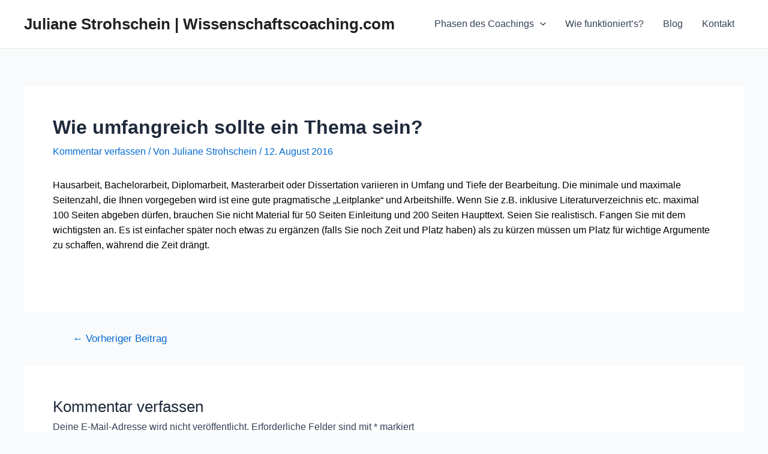

--- FILE ---
content_type: text/plain
request_url: https://www.google-analytics.com/j/collect?v=1&_v=j102&a=696608056&t=pageview&_s=1&dl=https%3A%2F%2Fwissenschaftscoaching.com%2Fwie-umfangreich-sollte-ein-thema-sein%2F&ul=en-us%40posix&dt=Wie%20umfangreich%20sollte%20ein%20Thema%20sein%3F%20-%20Juliane%20Strohschein%20%7C%20Wissenschaftscoaching.com&sr=1280x720&vp=1280x720&_u=IEBAAEABAAAAACAAI~&jid=1329311078&gjid=811720877&cid=1745129940.1768706393&tid=UA-42993977-1&_gid=1573482734.1768706393&_r=1&_slc=1&z=791993575
body_size: -289
content:
2,cG-4BK3W7ELGT